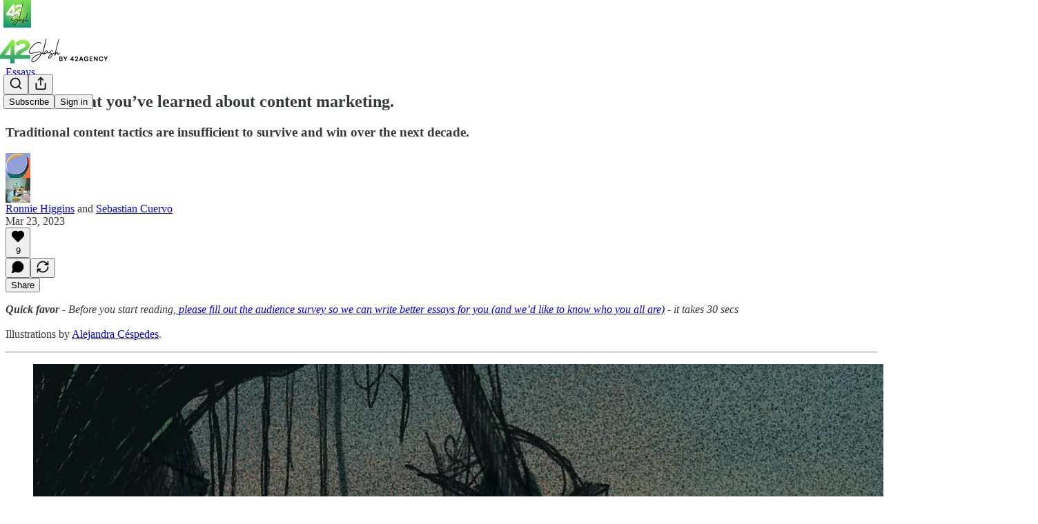

--- FILE ---
content_type: application/javascript
request_url: https://substackcdn.com/bundle/static/js/7045.0543b799.js
body_size: 4398
content:
"use strict";(self.webpackChunksubstack=self.webpackChunksubstack||[]).push([["7045"],{18359:function(e,t,n){n.d(t,{A:()=>r});let r={panel:"panel-ulWfet",mobile:"mobile-iKIEQ3",fullscreenMobile:"fullscreenMobile-uSmZ_w"}},3483:function(e,t,n){n.d(t,{A:()=>r});let r={spinner:"spinner-q_nGBK",thinker:"thinker-EMr_ky",radialProgress:"radialProgress-WMgO9h",linearProgress:"linearProgress-mKShnL",segmentedProgress:"segmentedProgress-nX6QlM",theme_default:"theme_default-qMdqgV",themeDefault:"theme_default-qMdqgV",theme_media:"theme_media-rlxg52",themeMedia:"theme_media-rlxg52",theme_accent:"theme_accent-G2_5gC",themeAccent:"theme_accent-G2_5gC",theme_success:"theme_success-CEeMXY",themeSuccess:"theme_success-CEeMXY",bg:"bg-UXIMqb",fg:"fg-MeJce5",spin:"spin-C_7zWX",linearProgressFill:"linearProgressFill-HZS3R2",segment:"segment-dbrb2q",active:"active-WElPWD"}},25616:function(e,t,n){n.d(t,{A:()=>r});let r={text:"text-D8GloI",badge:"badge-dwcqRz",static:"static-XUAQjT","frame-accent-fg-purple":"frame-accent-fg-purple-DS2Dz6",frameAccentFgPurple:"frame-accent-fg-purple-DS2Dz6"}},66760:function(e,t,n){n.d(t,{A:()=>r});let r={lock:"lock-Dt1XAq"}},97731:function(e,t,n){n.d(t,{A:()=>c});var r=n(69277),i=n(70408),o=n(32641),a=n(4006),_=n(95977),s=n(92636),l=n(39891);let c=e=>{var{name:t,svgParams:n,isStatic:c,height:d,fill:p,stroke:m,version:u=4,strokeWidth:h=1.8,strokeLinecap:g,strokeLinejoin:f,alt:v,additionalStaticParams:b={},children:y}=e,w=(0,o._)(e,["name","svgParams","isStatic","height","fill","stroke","version","strokeWidth","strokeLinecap","strokeLinejoin","alt","additionalStaticParams","children"]);let k=d?(n.width||1)*d/(n.height||1):n.width||1,x=d||n.height||1;return c?(0,a.Y)(_.A,(0,r._)({src:(0,l.dJ)((0,s.yR)("/icon/".concat(t),{v:u||4,height:2*x,fill:p,stroke:m,strokeWidth:2*h,strokeLinecap:g,strokeLinejoin:f}),2*k,{format:"png",crop:"scale"}),width:k,height:x,style:{maxWidth:"".concat(k,"px")},alt:v||""},b,w)):(0,a.Y)("svg",(0,i._)((0,r._)({role:"img",style:d?{height:"".concat(x,"px"),width:"".concat(k,"px")}:void 0,width:k,height:x,viewBox:n.viewBox||"0 0 ".concat(n.width," ").concat(n.height),fill:p||n.fill||"none",strokeWidth:h||"number"==typeof h?Number(h):"number"==typeof n.strokeWidth?n.strokeWidth:1,stroke:m||n.stroke||"#000",strokeLinecap:g,strokeLinejoin:f,xmlns:"http://www.w3.org/2000/svg"},w),{children:(0,a.FD)("g",{children:[(0,a.Y)("title",{children:v||""}),y]})}))}},99662:function(e,t,n){n.d(t,{y:()=>r});function r(){return"undefined"!=typeof document&&document.location.pathname.startsWith("/embed/")}},33727:function(e,t,n){n.d(t,{Z:()=>y});var r=n(69277),i=n(70408),o=n(32641),a=n(4006),_=n(97213),s=n(17402),l=n(78649),c=n(89490),d=n(35369),p=n(76977),m=n(20500),u=n(76171),h=n(57820),g=n(75303),f=n(63136),v=n(66511);let b=()=>(0,a.Y)(p.VP,{flex:"grow",justifyContent:"center",alignItems:"center",children:(0,a.Y)(h.y$,{})}),y=e=>{var t,n,_,{children:d,gap:p=8,direction:m="column",radius:u="md",outline:h="detail",bg:f="primary",elevated:v=!0,loading:y,href:w,onClick:k}=e,x=(0,o._)(e,["children","gap","direction","radius","outline","bg","elevated","loading","href","onClick"]);let Y=w||k,P=v?l.Q:s.Fragment,A=(0,a.Y)(c.az,(0,i._)((0,r._)({display:"flex",sizing:"border-box",direction:m,bg:f,outline:h,radius:u,gap:p,shadow:null!=(t=x.shadow)?t:v?"xs":void 0,pressable:null!=(n=x.pressable)?n:Y?"lg":void 0,cursor:null!=(_=x.cursor)?_:Y?"pointer":void 0},x),{children:y?(0,a.Y)(b,{}):d}));return(0,a.Y)(P,{children:Y?(0,a.Y)(g.AE,{href:w,onClick:k,children:A}):A})};y.Title=e=>{let{children:t}=e;return(0,a.Y)(u.JU,{ellipsis:!0,children:t})},y.Header=e=>{let{children:t}=e;return(0,a.Y)(p.fI,{justifyContent:"space-between",gap:12,paddingTop:20,paddingX:{desktop:20,mobile:12},children:t})},y.Body=e=>{var{children:t}=e,n=(0,o._)(e,["children"]);return(0,a.Y)(p.VP,(0,i._)((0,r._)({paddingX:{desktop:20,mobile:12}},n),{children:t}))},y.Footer=e=>{let{children:t}=e;return(0,a.Y)(p.VP,{paddingBottom:20,paddingX:{desktop:20,mobile:12},children:t})},y.Description=e=>{let{children:t}=e;return(0,a.Y)(m.EE,{children:t})},y.Loading=b,y.Value=e=>{let{children:t,size:n="md"}=e,r="sm"===n?f.EY.H3:f.EY.H2;return(0,a.Y)(r,{className:"value-MNKe0r",children:t})},y.Tooltip=e=>{let{title:t,text:n,disabled:r}=e;return(0,a.Y)(v.m_,{title:t,text:n,disabled:r,delayEnter:250,children:(0,a.Y)(p.ov,{width:20,height:20,children:(0,a.Y)(d.K0,{priority:"quaternary",size:"xs",children:(0,a.Y)(_.A,{size:16})})})})}},75177:function(e,t,n){n.d(t,{N:()=>a});var r=n(4006),i=n(16074);if(!/^(7582|8893|9623)$/.test(n.j))var o=n(88206);function a(){return(0,r.Y)(i.c,{paddingY:4,pullX:o.aM})}},99907:function(e,t,n){n.d(t,{H:()=>l});var r=n(4006),i=n(76977);if(!/^(7582|8893|9623)$/.test(n.j))var o=n(88206);var a=n(75177),_=n(63136),s=n(11510);function l(e){let{title:t,children:n,isFirst:o=!1,isHidden:_=!1}=e;return(0,r.FD)(i.VP,{gap:2,display:_?"none":"flex",children:[!o&&(0,r.Y)(a.N,{}),t&&(0,r.Y)(c,{children:t}),n]})}function c(e){let{children:t}=e,n=(0,s.Iu)();return(0,r.Y)(_.EY.B5,{color:"secondary",weight:"regular",paddingX:n?o.Ri.mobile:o.Ri.desktop,paddingTop:4,children:t})}},88206:function(e,t,n){n.d(t,{Ri:()=>s,YW:()=>l,aM:()=>_,gy:()=>a,lW:()=>i,o1:()=>d,ph:()=>r,vV:()=>o,vo:()=>c});let r=.975,i=8,o=250,a=16,_=4,s={desktop:6,mobile:12},l={desktop:6,mobile:8},c={desktop:32,mobile:40},d={position:"fixed",bottom:8,left:8,right:8,top:"auto",transform:"none"}},37598:function(e,t,n){n.d(t,{A:()=>l});var r=n(4006),i=n(14753),o=n(17402),a=n(10238),_=n(25851),s=n(71036);function l(e){let{trigger:t,children:n,onOpen:l,onClose:c,disabled:d,side:p,align:m,matchReferenceWidth:u=!1}=e,[h,g]=(0,o.useState)(!1),f={width:u?"var(--radix-popover-trigger-width)":void 0,zIndex:a.iC,"--shift":"".concat(8,"px"),"--scale":"".concat(.975)};return(0,r.FD)(i.bL,{open:h,onOpenChange:e=>{g(e),e?null==l||l():null==c||c()},children:[(0,r.Y)(i.l9,{disabled:d,asChild:!0,children:t}),(0,r.Y)(i.ZL,{children:(0,r.Y)(i.UC,{side:p,align:m,sideOffset:8,collisionPadding:8,className:s.A.content,style:f,onCloseAutoFocus:e=>e.preventDefault(),children:(0,r.Y)(_.Q,{children:"function"==typeof n?n({close:()=>g(!1)}):n})})})]})}},64456:function(e,t,n){n.d(t,{j:()=>r});function r(e){if(e&&"object"==typeof e&&"type"in e&&"function"==typeof e.type){let t=e.type.displayName||e.type.name;if(t)return t.replace(/Icon$/,"").replace(/(?!^)([A-Z])/g," $1").trim()}}},3443:function(e,t,n){n.d(t,{g:()=>i});var r=n(38314);function i(e){return(0,r.DL)(e,{duration:250,initial:e=>{let{side:t}=e;return{opacity:0,transform:"translate".concat("bottom"===t||"top"===t?"Y":"X","(calc(").concat("bottom"===t||"right"===t?-1:1," * ").concat("var(--size-8)","))")}},open:{opacity:1,transform:"translate(0, 0)"},common:{transition:"var(--animate-hover)"}})}},10996:function(e,t,n){n.d(t,{NP:()=>s,e$:()=>c});var r=n(4006),i=n(32485),o=n.n(i),a=n(17402),_=n(89490);function s(e){let{theme:t,children:n,variables:i}=e,o=(0,a.useMemo)(()=>({theme:t,variables:i}),[t,i]);return(0,r.Y)(l.Provider,{value:o,children:(0,r.Y)(_.az,{display:"contents",className:t,style:i,children:n})})}let l=(0,a.createContext)({theme:""});function c(e){let{children:t}=e,n=(0,a.useContext)(l);return(0,r.Y)("div",{className:o()(n.theme,(0,_.iF)({display:"contents"})),style:n.variables,children:t})}},17059:function(e,t,n){n.d(t,{t:()=>a});var r=n(32641),i=n(4006),o=n(33764);function a(e){let t,n;var{className:a,src:_,noStyle:s=!1,loading:l,onError:c,alt:d,draggable:p=!0}=e,m=(0,r._)(e,["className","src","noStyle","loading","onError","alt","draggable"]);return"size"in m?(t=m.size,n=m.size):(t=m.width,n=m.height),(0,i.Y)(o.o,{src:_,maxWidth:2*t,className:a,imageProps:{height:2*n,crop:"fill",gravity:"auto"},style:s?void 0:{width:t,height:n},objectFit:"cover",loading:l,onError:c,alt:d,draggable:p})}n(89490),n(49807)},21673:function(e,t,n){n.d(t,{v:()=>r});let r="#FF6719"},52801:function(e,t,n){n.d(t,{O:()=>r});function r(e){return"color(display-p3 ".concat((e.r/255).toPrecision(5)," ").concat((e.g/255).toPrecision(5)," ").concat((e.b/255).toPrecision(5)," / ").concat(e.a,")")}},41232:function(e,t,n){n.d(t,{A:()=>r});let r={postAuthor:"custom-css-email-post-author",avatar:"custom-css-email-avatar",digestPostEmbed:"custom-css-email-digest-post-embed"}},98149:function(e,t,n){n.d(t,{rc:()=>o});var r=n(69277);let i=["control","treatment"];(0,r._)({},{dev_experiment_1:i,experiment_split_on_publication_id:i,experiment_split_on_user_id:i,test_something_inactive:["control","treatment1","treatment2","treatment3"]},{TESTONLY_experiment_a:i,TESTONLY_experiment_b:i,TESTONLY_inactive_experiment:i},{android_activity_item_sharing_experiment:i,android_activity_share_nudge:i,android_google_sign_in:i,android_note_auto_share_assets:i,android_note_share_assets:["control","treatment_link_share_ranked","treatment_note_share_unranked","treatment_note_share_ranked"],android_og_tag_post_sharing_experiment:i,android_onboarding_progress_persistence:i,android_post_bottom_share_experiment:i,android_post_like_share_nudge:i,android_profile_share_assets_experiment:i,android_rank_share_destinations_experiment:i,android_reader_share_assets_3:i,android_reader_share_assets_4:["control","treatment_single_row","treatment_double_row"],android_suggestion_categories_onboarding_feed_loop:i,android_synchronous_push_notif_handling:i,android_vertical_post_player_3:i,app_upsell_aggro_version_in_free_welcome_email:i,app_upsell_in_paid_default_welcome_email:i,article_attachments_v2:i,bundle_upsell_email:i,checklist_progress_bar:i,clip_validation_prompt:["control","treatment_shorter_prompt","treatment_no_prompt"],dpn_raised_min_score:["control","treatment_low","treatment_high"],expanded_your_weekly_stack:i,feed_video_fill:i,floating_cta:i,free_press_single_screen_subscribe_flow:i,free_preview:i,import_email_app_upsell:i,ios_feed_item_hide_button:i,ios_full_search_results:i,ios_handle_at_symbol:i,ios_mid_read_post_reminder_v2:i,ios_note_sharing_assets:i,ios_onboarding_suggestions_row_tap:i,ios_pogs_stories:i,ios_post_share_assets_screenshot_trigger:i,ios_post_video_pager_enabled_v2:i,ios_webview_payments_enabled:i,live_stream_activity_items:["control","treatment_no_scheduled_activities","treatment_no_scheduled_or_live_now_activities"],live_stream_guest_overlay:["control","treatment_loud","treatment_quiet","treatment_quietest"],longterm_activity_item_filter_experiment:i,mobile_email_instructions_title:["control","treatment_sent","treatment_link","treatment_inbox"],mobile_handle_title:["control","treatment_claim","treatment_choose"],mobile_suggestions_skip_button:["control","treatment_skip","treatment_no_thanks"],mobile_suggestions_title:["control","treatment_discover","treatment_customize_experience","treatment_reading"],mobile_welcome_signup_button_text:["control","treatment_get_started","treatment_start"],new_decline_email:i,notes_category_spacing:["control","treatment_category_spacing_primary","treatment_category_spacing_secondary","treatment_force_explore_categories"],notes_ranking_v104:i,onboarding_only_for_you_page:i,onboarding_show_more_for_you_pubs:i,people_you_may_know_algorithm_30:i,permalink_app_upsell_prompts_v2:i,platform_search_v7:i,post_search_v2:i,prompt_to_launch:i,reader_onboarding_modal_v2:i,search_ranker_v1:i,search_retrieval_v12:i,send_decline_email_on_first_attempt:i,share_selection_v3:i,show_follow_upsell_web:i,start_writing_email_autofill:i,streamlined_instagram_share:i,stripe_link_in_payment_element_v2:i,tabbed_notes_search:i,thefp_email_paywall_with_plans:i,thefp_free_trial_experiment:i,thefp_paywall_with_plans:i,trending_sidebar:i,trending_topics_module_long_term_experiment:i,use_elasticsearch_for_category_tabs:i,use_expanded_query_for_topic_search:i,use_top_search_for_publication_search:["control","treatment_all","treatment_topics"],web_post_above_facepile_nudge:i,web_view_get_app:["control","treatment_deep_link","treatment_get_app"],webview_app_upsell_twitter:["control","read","follow"],welcome_email_default_subject:i,yws_appwall_on_mobile:i});let o=e=>!!e&&"string"==typeof e&&"experiment"!==e}}]);